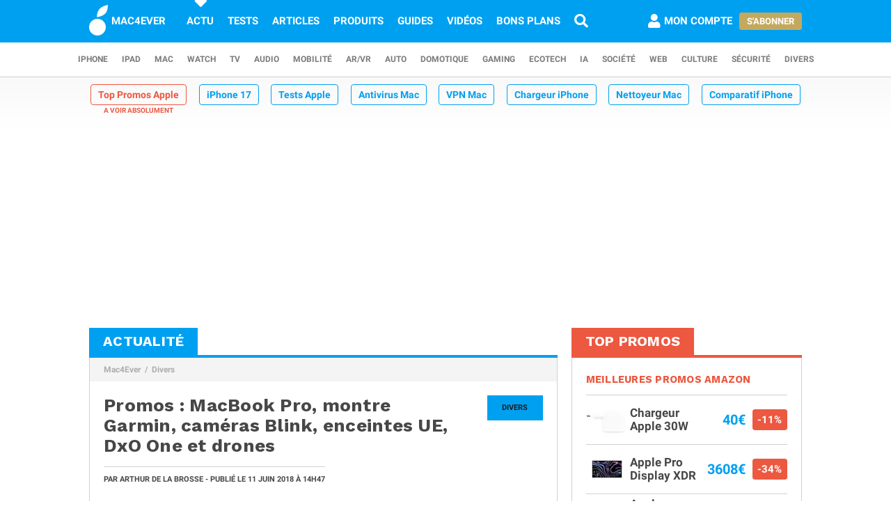

--- FILE ---
content_type: text/html; charset=UTF-8
request_url: https://www.mac4ever.com/divers/133522-promos-macbook-pro-montre-garmin-cameras-blink-enceintes-ue-dxo-one-et-drones
body_size: 16084
content:
<!doctype html>
<!--suppress HttpUrlsUsage -->
<html class="no-js" lang="fr-FR" prefix="og: http://ogp.me/ns#">
<head>
    <meta charset="UTF-8">
    <link rel='dns-prefetch' href="//img-api.mac4ever.com">
            <link rel="dns-prefetch" href="//scripts.opti-digital.com">
                <link rel="dns-prefetch" href="//cache.consentframework.com">
        <link rel='dns-prefetch' href="//choices.consentframework.com">
        <meta http-equiv="x-ua-compatible" content="ie=edge">
    <meta name="viewport" content="width=device-width, initial-scale=1.0, user-scalable=yes">
    <link rel="alternate" type="application/rss+xml" href="/flux/rss/content/all"/>
    <title>Promos : MacBook Pro, montre Garmin, caméras Blink, enceintes UE, DxO One et drones</title>
    <base href="https://www.mac4ever.com">
    <meta name="description" content="Et voici une sélection des bonnes affaires du jour, qui comprend entre autres une remise de 200€ sur des MacBook Pro Touch Bar, ainsi que des promos sur…">
            <meta name="author" content="Arthur de la Brosse">
        <link rel="canonical" href="https://www.mac4ever.com/divers/133522-promos-macbook-pro-montre-garmin-cameras-blink-enceintes-ue-dxo-one-et-drones">
                    <meta name="robots" content="index, follow, max-image-preview:large, max-snippet:-1, max-video-preview:-1">
        <link rel="preload" href="https://www.mac4ever.com/bundles/cmswww/font/roboto/roboto-italic-300-latin.woff2" as="font"
      type="font/woff2"
      crossorigin>
<link rel="preload" href="https://www.mac4ever.com/bundles/cmswww/font/roboto/roboto-italic-700-latin.woff2" as="font"
      type="font/woff2"
      crossorigin>
<link rel="preload" href="https://www.mac4ever.com/bundles/cmswww/font/roboto/roboto-normal-300-latin.woff2" as="font"
      type="font/woff2"
      crossorigin>
<link rel="preload" href="https://www.mac4ever.com/bundles/cmswww/font/roboto/roboto-normal-700-latin.woff2" as="font"
      type="font/woff2"
      crossorigin>
<link rel="preload" href="https://www.mac4ever.com/bundles/cmswww/font/work-sans/work-sans-normal-700-latin.woff"
      as="font" type="font/woff"
      crossorigin>    <script>
    window.dataLayer =  window.dataLayer || [];
    function gtag(){dataLayer.push(arguments);}
    gtag('consent', 'default', {
        'ad_storage': 'denied',
        'analytics_storage': 'denied'
    });
    window.m4eDataState = {
        'ga4': 'G-FHQ1XWC6MR',
        'route': 'article_item',
        'platform': 'www',
        'app': 'www',
        'section': 'news',
        'category': 'divers',
        'vip': '0',
        'uid': 'cfcd208495d565ef66e7dff9f98764da'
    };
    window.dataLayer.push(window.m4eDataState);
</script>                <script>
            window.Sddan = {
                "info": {
                    "hd_m": "",
                    "hd_s256": "",
                    "uf_postal_code": "",
                    "uf_bday": "",
                    "uf_gender": "",
                }
            };
        </script>
        <script data-cfasync="false" src="https://cache.consentframework.com/js/pa/30402/c/YeEjH/stub"
                referrerpolicy="unsafe-url"></script>
        <script ></script>
        <script data-cfasync="false" src="https://choices.consentframework.com/js/pa/30402/c/YeEjH/cmp"
                referrerpolicy="unsafe-url" async></script>
            <script>(function (w, d, s, l, i) {
            w[l] = w[l] || [];
            w[l].push({
                'gtm.start':
                    new Date().getTime(), event: 'gtm.js'
            });
            const f = d.getElementsByTagName(s)[0],
                j = d.createElement(s), dl = l !== 'dataLayer' ? '&l=' + l : '';
            j.async = true;
            j.src =
                'https://www.googletagmanager.com/gtm.js?id=' + i + dl +
                '&gtm_auth=MD0oq23sS_rN5Z9qaBFcFQ' +
                '&gtm_preview=env-2' +
                '&gtm_cookies_win=x';
            f.parentNode.insertBefore(j, f);
        })(window, document, 'script', 'dataLayer', 'GTM-PS78BVQ');</script>
        <meta name="apple-itunes-app"
          content="app-id=459374554, affiliate-data=1306247">
    <meta name="google-play-app" content="app-id=com.eurekoo.m4emobile">
<meta name="apple-mobile-web-app-title" content="Mac4Ever">    <link rel="apple-touch-icon" sizes="180x180" href="/icon/apple-touch-icon.png">
<link rel="apple-touch-icon" sizes="167x167" href="/icon/apple-touch-icon-167x167.png">
<link rel="apple-touch-icon" sizes="152x152" href="/icon/apple-touch-icon-152x152.png">
<link rel="apple-touch-icon" sizes="120x120" href="/icon/apple-touch-icon-120x120.png">
<link rel="apple-touch-icon" sizes="76x76" href="/icon/apple-touch-icon-76x76.png">
<link rel="apple-touch-icon" sizes="60x60" href="/icon/apple-touch-icon-60x60.png">
<link rel="apple-touch-icon" href="/icon/apple-touch-icon.png">
<link rel="icon" type="image/png" sizes="512x512" href="/icon/android-chrome-512x512.png">
<link rel="icon" type="image/png" sizes="192x192" href="/icon/android-chrome-192x192.png">
<link rel="icon" type="image/png" sizes="64x64" href="/icon/favicon-64x64.png">
<link rel="icon" type="image/png" sizes="32x32" href="/icon/favicon-32x32.png">
<link rel="manifest" href="/icon/site.webmanifest">
<link rel="shortcut icon" href="/icon/favicon.ico">
<link rel="mask-icon" href="/icon/safari-pinned-tab.svg" color="#5bbad5">
<meta name="msapplication-TileImage" content="/icon/android-chrome-192x192.png">
<meta name="msapplication-TileColor" content="#009ef3">
<meta name="msapplication-config" content="/icon/browserconfig.xml">
<meta name="theme-color" content="#ffffff">
<meta name="application-name" content="Mac4Ever">        <meta property="og:url" content="https://www.mac4ever.com/divers/133522-promos-macbook-pro-montre-garmin-cameras-blink-enceintes-ue-dxo-one-et-drones">
    <meta property="og:title" content="Promos : MacBook Pro, montre Garmin, caméras Blink, enceintes UE, DxO One et drones">
    <meta property="og:description" content="Et voici une sélection des bonnes affaires du jour, qui comprend entre autres une remise de 200€ sur des MacBook Pro Touch Bar, ainsi que des promos sur…">
    <meta property="og:type" content="article">
    <meta property="og:image" content="https://img-api.mac4ever.com/1200/0/74071_promos-macbook-pro-montre-garmin-cameras-blink-enceintes-ue-dxo-one-et-drones.webp">
    <meta property="og:image:width" content="1200">
    <meta property="og:image:height" content="773">
    <meta property="og:image:type" content="image/webp">
    <meta property="og:site_name" content="Mac4Ever">
    <meta property="og:locale" content="fr_FR">
    <meta property="fb:app_id" content="258660857552128">
    <meta property="twitter:site" content="@mac4ever">
    <meta property="twitter:creator" content="@mac4ever">
    <meta property="twitter:card" content="summary_large_image">
    <meta property="twitter:url" content="https://www.mac4ever.com/divers/133522-promos-macbook-pro-montre-garmin-cameras-blink-enceintes-ue-dxo-one-et-drones">
    <meta property="twitter:title" content="Promos : MacBook Pro, montre Garmin, caméras Blink, enceintes UE, DxO One et drones">
    <meta property="twitter:description" content="Et voici une sélection des bonnes affaires du jour, qui comprend entre autres une remise de 200€ sur des MacBook Pro Touch Bar, ainsi que des promos sur…">
    <meta property="article:published_time" content="2018-06-11T14:47:01+02:00">
    <meta property="article:modified_time" content="2018-06-11T14:47:01+02:00">
    <meta property="article:section" content="Divers">
    <meta property="article:author" content="Arthur de la Brosse">
    <meta property="twitter:label1" content="Écrit par">
    <meta property="twitter:data1" content="Arthur de la Brosse">
        <script type="application/ld+json">
    {"@context":"https://schema.org","@graph":[{"@type":"ImageObject","@id":"https://www.mac4ever.com/divers/133522-promos-macbook-pro-montre-garmin-cameras-blink-enceintes-ue-dxo-one-et-drones#primaryimage","inLanguage":"fr-FR","url":"https://img-api.mac4ever.com/1200/0/74071_promos-macbook-pro-montre-garmin-cameras-blink-enceintes-ue-dxo-one-et-drones.webp","contentUrl":"https://img-api.mac4ever.com/1200/0/74071_promos-macbook-pro-montre-garmin-cameras-blink-enceintes-ue-dxo-one-et-drones.webp","width":"1200","height":773,"encodingFormat":"image/webp","caption":"Promos : MacBook Pro, montre Garmin, cam\u00e9ras Blink, enceintes UE, DxO One et drones"},{"@type":"WebPage","@id":"https://www.mac4ever.com/divers/133522-promos-macbook-pro-montre-garmin-cameras-blink-enceintes-ue-dxo-one-et-drones","url":"https://www.mac4ever.com/divers/133522-promos-macbook-pro-montre-garmin-cameras-blink-enceintes-ue-dxo-one-et-drones","name":"Promos : MacBook Pro, montre Garmin, cam\u00e9ras Blink, enceintes UE, DxO One et drones","isPartOf":{"@id":"https://www.mac4ever.com/divers/133522-promos-macbook-pro-montre-garmin-cameras-blink-enceintes-ue-dxo-one-et-drones#website"},"about":{"@id":"https://www.mac4ever.com/divers/133522-promos-macbook-pro-montre-garmin-cameras-blink-enceintes-ue-dxo-one-et-drones#organization"},"inLanguage":"fr-FR","image":{"@id":"https://www.mac4ever.com/divers/133522-promos-macbook-pro-montre-garmin-cameras-blink-enceintes-ue-dxo-one-et-drones#primaryimage"},"primaryImageOfPage":{"@id":"https://www.mac4ever.com/divers/133522-promos-macbook-pro-montre-garmin-cameras-blink-enceintes-ue-dxo-one-et-drones#primaryimage"},"breadcrumb":{"@id":"https://www.mac4ever.com/divers/133522-promos-macbook-pro-montre-garmin-cameras-blink-enceintes-ue-dxo-one-et-drones#breadcrumb"},"description":"Et voici une s\u00e9lection des bonnes affaires du jour, qui comprend entre autres une remise de 200\u20ac sur des MacBook Pro Touch Bar, ainsi que des promos sur\u2026"},{"@type":"Person","@id":"https://www.mac4ever.com/divers/133522-promos-macbook-pro-montre-garmin-cameras-blink-enceintes-ue-dxo-one-et-drones#person/36198","name":"Arthur de la Brosse","url":"https://www.mac4ever.com/contact/36198","description":"Journaliste sur le site Mac4Ever, de 2014 \u00e0 2018","givenName":"Arthur","familyName":"de la Brosse","sameAs":["https://www.linkedin.com/in/arthur-de-la-brosse-28ab07281"],"image":{"@type":"ImageObject","@id":"https://www.mac4ever.com/divers/133522-promos-macbook-pro-montre-garmin-cameras-blink-enceintes-ue-dxo-one-et-drones#person/36198/image","inLanguage":"fr-FR","url":"https://www.mac4ever.com/bundles/cmswww/img/layout/user-default.png","contentUrl":"https://www.mac4ever.com/bundles/cmswww/img/layout/user-default.png","width":200,"height":200,"encodingFormat":"image/png","caption":"Arthur de la Brosse"}},{"@type":"NewsArticle","@id":"https://www.mac4ever.com/divers/133522-promos-macbook-pro-montre-garmin-cameras-blink-enceintes-ue-dxo-one-et-drones#article","headline":"Promos : MacBook Pro, montre Garmin, cam\u00e9ras Blink, enceintes UE, DxO One et drones","datePublished":"2018-06-11T14:47:01+02:00","dateModified":"2018-06-11T14:47:01+02:00","isPartOf":{"@id":"https://www.mac4ever.com/divers/133522-promos-macbook-pro-montre-garmin-cameras-blink-enceintes-ue-dxo-one-et-drones"},"mainEntityOfPage":{"@id":"https://www.mac4ever.com/divers/133522-promos-macbook-pro-montre-garmin-cameras-blink-enceintes-ue-dxo-one-et-drones"},"publisher":{"@id":"https://www.mac4ever.com/divers/133522-promos-macbook-pro-montre-garmin-cameras-blink-enceintes-ue-dxo-one-et-drones#organization"},"inLanguage":"fr-FR","speakable":{"@type":"SpeakableSpecification","cssSelector":["article>.content"]},"author":{"name":"Arthur de la Brosse","@id":"https://www.mac4ever.com/divers/133522-promos-macbook-pro-montre-garmin-cameras-blink-enceintes-ue-dxo-one-et-drones#person/36198"},"image":{"@id":"https://www.mac4ever.com/divers/133522-promos-macbook-pro-montre-garmin-cameras-blink-enceintes-ue-dxo-one-et-drones#primaryimage"},"commentCount":1,"potentialAction":[{"@type":"CommentAction","name":"Comment","target":["https://www.mac4ever.com/divers/133522-promos-macbook-pro-montre-garmin-cameras-blink-enceintes-ue-dxo-one-et-drones#commentaire"]}],"description":"Et voici une s\u00e9lection des bonnes affaires du jour, qui comprend entre autres une remise de 200\u20ac sur des MacBook Pro Touch Bar, ainsi que des promos sur\u2026"},{"@type":"BreadcrumbList","@id":"https://www.mac4ever.com/divers/133522-promos-macbook-pro-montre-garmin-cameras-blink-enceintes-ue-dxo-one-et-drones#breadcrumb","itemListElement":[{"@type":"ListItem","position":1,"name":"Mac4Ever","item":"https://www.mac4ever.com/"},{"@type":"ListItem","position":2,"name":"Divers","item":"https://www.mac4ever.com/divers"}]},{"@type":"WebSite","@id":"https://www.mac4ever.com/divers/133522-promos-macbook-pro-montre-garmin-cameras-blink-enceintes-ue-dxo-one-et-drones#website","name":"Mac4Ever","url":"https://www.mac4ever.com/","description":"Le Media High Tech : iPhone, Mac, Auto, Mobilit\u00e9, Energie, Domotique...","publisher":{"@id":"https://www.mac4ever.com/divers/133522-promos-macbook-pro-montre-garmin-cameras-blink-enceintes-ue-dxo-one-et-drones#organization"},"potentialAction":{"@type":"SearchAction","target":{"@type":"EntryPoint","urlTemplate":"https://www.mac4ever.com/recherche?q={search_term_string}"},"query-input":{"@type":"PropertyValueSpecification","valueRequired":"true","valueName":"search_term_string"}},"inLanguage":"fr-FR"},{"@type":"Organization","@id":"https://www.mac4ever.com/divers/133522-promos-macbook-pro-montre-garmin-cameras-blink-enceintes-ue-dxo-one-et-drones#organization","name":"Mac4Ever","url":"https://www.mac4ever.com/","logo":{"@type":"ImageObject","inLanguage":"fr-FR","@id":"https://www.mac4ever.com/divers/133522-promos-macbook-pro-montre-garmin-cameras-blink-enceintes-ue-dxo-one-et-drones#logo","url":"https://www.mac4ever.com/bundles/cmswww/img/layout/logo-1200px.png","contentUrl":"https://www.mac4ever.com/bundles/cmswww/img/layout/logo-1200px.png","width":1200,"height":1200,"encodingFormat":"image/png","caption":"Mac4Ever"},"image":{"@id":"https://www.mac4ever.com/divers/133522-promos-macbook-pro-montre-garmin-cameras-blink-enceintes-ue-dxo-one-et-drones#logo"},"sameAs":["https://www.facebook.com/Mac4Ever","https://x.com/Mac4ever","https://www.youtube.com/user/Mac4EverOfficiel","https://www.instagram.com/mac4ever/","https://www.tiktok.com/@mac4ever","https://news.google.com/publications/CAAqBwgKMLKWrgswv6HGAw?hl=fr&gl=FR&ceid=FR%3Afr","https://flipboard.com/@Mac4Ever2021"]}]}
    </script>
    <link href="/lib/foundation-sites/foundation.min.css?build=1b44acb789f61a4e9cbfc69db8e30ccd224527c9" rel="stylesheet" type="text/css">
    <link href="/bundles/cmswww/css/app.min.css?build=1b44acb789f61a4e9cbfc69db8e30ccd224527c9" rel="stylesheet">
</head>
<body class="www code40 noHeader "
      data-baseUrlImage="https://img-api.mac4ever.com" data-baseUrlWWW="https://www.mac4ever.com" data-adminUrl="https://admin.mac4ever.com"
      data-cmp="true"
      data-adserver-default="optidigital"
      data-adserver-noConsent="optidigital"
      data-webPush="BAzN_AeyBlTbt9x7dFMdVq_6kP-vSFoDu5czC26hsc0e2H3YsaYLvXKLrZJ5gRWWGsYq9DEHr0JyEcXSxS5D0Eg"
      data-hash="1b44acb789f61a4e9cbfc69db8e30ccd224527c9" data-user-id="0"
                      data-route="article_item">
    <!-- Google Tag Manager (noscript) -->
    <noscript>
        <iframe src="https://www.googletagmanager.com/ns.html?id=GTM-PS78BVQ&gtm_auth=MD0oq23sS_rN5Z9qaBFcFQ&gtm_preview=env-2&gtm_cookies_win=x" height="0" width="0"
                style="display:none;visibility:hidden"></iframe>
    </noscript>
    <!-- End Google Tag Manager (noscript) -->
<div id="page">
    <header>
        <div id="headerDesktop">
    <div class="primary">
        <nav aria-label="primary">
            <a href="/" rel="home">
                <i class="icon-b-mac4ever"></i>
                                    <div>MAC4EVER</div>
                            </a>
            <a href="/actu" class="highlight">Actu</a>
            <a href="/tests" >Tests</a>
            <a href="/dossiers"
               >Articles</a>
            <a href="/produits"
               >Produits</a>
            <a href="/guide-achat-apple"
               >Guides</a>
            <a href="/videos" >Vidéos</a>
            <a href="/bons-plans" >Bons plans</a>
            <a href="/recherche" aria-label="Recherche"
               ><i
                        class="icon icon-s-search"></i></a>
            <div class="spacer"></div>
                            <a href="/login?src=/compte/profil"
                   rel="nofollow"
                   class="account guest">
                    <i class="icon icon-s-user"></i><span class="pr1">Mon compte</span>
                </a>
                                        <div>
                    <a href="/vip" class="button gold">S'abonner</a>
                </div>
                                </nav>
    </div>
        <div class="secondary">
        <nav aria-label="secondary">
                            <a href="/iphone" aria-label="iPhone"
               data-category="iphone">
                    iPhone
            </a>
                            <a href="/ipad" aria-label="iPad"
               data-category="ipad">
                    iPad
            </a>
                            <a href="/mac" aria-label="Mac"
               data-category="mac">
                    Mac
            </a>
                            <a href="/watch" aria-label="Watch"
               data-category="watch">
                    Watch
            </a>
                            <a href="/tv" aria-label="TV"
               data-category="tv">
                    TV
            </a>
                            <a href="/audio" aria-label="Audio"
               data-category="audio">
                    Audio
            </a>
                            <a href="/mobilite" aria-label="Mobilité"
               data-category="mobilite">
                    Mobilité
            </a>
                            <a href="/arvr" aria-label="AR/VR"
               data-category="arvr">
                    AR/VR
            </a>
                            <a href="/auto" aria-label="Auto"
               data-category="auto">
                    Auto
            </a>
                            <a href="/domotique" aria-label="Domotique"
               data-category="domotique">
                    Domotique
            </a>
                            <a href="/gaming" aria-label="Gaming"
               data-category="gaming">
                    Gaming
            </a>
                            <a href="/ecotech" aria-label="EcoTech"
               data-category="ecotech">
                    EcoTech
            </a>
                            <a href="/ia" aria-label="IA"
               data-category="ia">
                    IA
            </a>
                            <a href="/societe" aria-label="Société"
               data-category="societe">
                    Société
            </a>
                            <a href="/web" aria-label="Web"
               data-category="web">
                    Web
            </a>
                            <a href="/culture" aria-label="Culture"
               data-category="culture">
                    Culture
            </a>
                            <a href="/securite" aria-label="Sécurité"
               data-category="securite">
                    Sécurité
            </a>
                            <a href="/divers" aria-label="Divers"
               data-category="divers">
                    Divers
            </a>
                    </nav>
    </div>
</div>        <div id="headerMobile">
    <div class="primary title-bar mobile">
        <div class="title-bar-right">
                        <a href="/compte/profil" aria-label="Mon compte">
                <i class="icon icon-s-user"></i>
            </a>
        </div>
        <div class="title-bar-left">
            <button type="button" class="icon icon-s-bars" data-toggle="navbarMobile"
                    aria-label="Afficher Menu"></button>
        </div>
        <a class="title-bar-center" href="/">
            <i class="icon icon-b-mac4ever"></i>MAC4EVER
        </a>
    </div>
    </div>                                <nav id="hotTopics">
                                                                                <h3><a class="hotContent"  href="https://www.mac4ever.com/top-promos">Top Promos Apple</a></h3>
                                                                                                                                <h3><a class="default"  href="https://www.mac4ever.com/iphone/188976-iphone-17-design-affine-ia-renforcee-photo-amelioree-resume-de-toutes-les-rumeurs">iPhone 17</a></h3>
                                                                                                                                <h3><a class="default"  href="https://www.mac4ever.com/tags/TestProduit">Tests Apple</a></h3>
                                                                                                                                <h3><a class="default"  href="https://www.mac4ever.com/divers/173473-meilleur-antivirus-mac-2026-tests-et-comparatif">Antivirus Mac</a></h3>
                                                                                                                                <h3><a class="default"  href="https://www.mac4ever.com/mac/178368-meilleur-vpn-mac-la-selection-de-mac4ever">VPN Mac</a></h3>
                                                                                                                                <h3><a class="default"  href="https://www.mac4ever.com/iphone/182712-les-meilleurs-chargeurs-pour-iphone">Chargeur iPhone</a></h3>
                                                                                                                                <h3><a class="default"  href="https://www.mac4ever.com/mac/180743-meilleurs-nettoyeurs-pour-mac-le-comparatif-de-mac4ever">Nettoyeur Mac</a></h3>
                                                                                                                                <h3><a class="default"  href="https://www.mac4ever.com/iphone/177359-iphone-lequel-choisir-en-2023">Comparatif iPhone</a></h3>
                                                                                                                                <h3><a class="default"  href="https://www.mac4ever.com/mac/175614-les-meilleurs-docks-thunderbolt-pour-mac-en-2023">Dock Thunderbolt</a></h3>
                                                                    </nav>
            </header>
                                            <div id="adTop">
                    <div>
                        <div class="adContainer" data-column="full" data-placement="top" data-type="ad"
                             data-loaded="false">
                                                                                                                                                                                                                                                                <div class="adMain adHideMobile"></div>
                                                    </div>
                    </div>
                </div>
                            <div id="main" >
        <div class="grid-x grid-padding-x">
            <div class="large-7 xlarge-8 cell columnMain">
                            <section id="articleSection" class="box" data-position="left"
                 data-border="true">
            <header>
                                    <a href="/actu"><h4>Actualité</h4></a>
                                            </header>
                <ul class="breadcrumb">
                    <li><a href="https://www.mac4ever.com/">Mac4Ever</a></li>
                    <li><a href="https://www.mac4ever.com/divers">Divers</a></li>
            </ul>
            <main class="container pt2" id="articleItem">
                <article
        class="article"
                data-main="true"
        data-category="divers"
        data-commentStatus="1"
        data-commentCount="1"
        data-type="news"
        data-id="133522"
        data-url="/divers/133522-promos-macbook-pro-montre-garmin-cameras-blink-enceintes-ue-dxo-one-et-drones"
        data-adUnits="false"
        data-advertisingStatus="true"
        data-tags=""
        >
    <header>
                    <a href="/divers"
               class="category-box float-right">Divers</a>
                            <h1 class="title">Promos : MacBook Pro, montre Garmin, caméras Blink, enceintes UE, DxO One et drones</h1>
                <div>
            <p>
                                    Par <a
                        href="/contact/36198">Arthur de la Brosse</a> -
                                                                                            Publié le
                    <time datetime="2018-06-11T14:47:01+02:00">11 juin 2018
                        <span
                                class="hide-for-small-only"> à 14h47</span></time>
                                                                                </p>
                    </div>
                    <div class="grid grid-x mt3 interact">
                <div class="cell shrink">
                                                            <div class="social ">
    <span class="social-twitter" title="Partager sur X"
          data-share='{"open":"menubar=no,toolbar=no,resizable=yes,scrollbars=yes,height=488,width=600","url":"https://x.com/share?url=https%3A%2F%2Fmac4ever.com%2Fa%2F133522&via=mac4ever&text=Mac4Ever%20vient%20de%20publier%20le%20contenu%20%22Promos%20%3A%20MacBook%20Pro%2C%20montre%20Garmin%2C%20cam%C3%A9ras%20Blink%2C%20enceintes%20UE%2C%20DxO%20One%20et%20drones%22.%0A%0A"}'><i
                class="icon icon-b-twitter"></i></span>
    <span class="social-facebook" title="Partager sur FaceBook"
          data-share='{"open":"menubar=no,toolbar=no,resizable=yes,scrollbars=yes,height=300,width=600","url":"https://www.facebook.com/sharer/sharer.php?u=https%3A%2F%2Fmac4ever.com%2Fa%2F133522"}'><i
                class="icon icon-b-facebook-f"></i></span>
    <span class="social-linkedin" title="Partager sur Linkedin"
          data-share='{"open":"menubar=no,toolbar=no,resizable=yes,scrollbars=yes,height=500,width=600","url":"https://www.linkedin.com/sharing/share-offsite/?url=https%3A%2F%2Fmac4ever.com%2Fa%2F133522"}'><i
                class="icon icon-b-linkedin"></i></span>
    <span class="social-threads" title="Partager sur Threads"
          data-share='{"open":"menubar=no,toolbar=no,resizable=yes,scrollbars=yes,height=488,width=600","url":"https://www.threads.net/intent/post?text=Mac4Ever%20vient%20de%20publier%20le%20contenu%20%22Promos%20%3A%20MacBook%20Pro%2C%20montre%20Garmin%2C%20cam%C3%A9ras%20Blink%2C%20enceintes%20UE%2C%20DxO%20One%20et%20drones%22.%0A%0A%20https%3A%2F%2Fmac4ever.com%2Fa%2F133522"}'><i
                class="icon icon-b-threads"></i></span>
    <span class="social-bluesky" title="Partager sur Bluesky"
          data-share='{"open":"menubar=no,toolbar=no,resizable=yes,scrollbars=yes,height=488,width=600","url":"https://bsky.app/intent/compose?text=Mac4Ever%20vient%20de%20publier%20le%20contenu%20%22Promos%20%3A%20MacBook%20Pro%2C%20montre%20Garmin%2C%20cam%C3%A9ras%20Blink%2C%20enceintes%20UE%2C%20DxO%20One%20et%20drones%22.%0A%0A%20https%3A%2F%2Fmac4ever.com%2Fa%2F133522"}'><i
                class="icon icon-b-bluesky"></i></span>
    <span class="social-mastodon" title="Partager sur Mastodon"
          data-share='{"open":"menubar=no,toolbar=no,resizable=yes,scrollbars=yes,height=488,width=600","url":"https://mastodonshare.com/?url=https%3A%2F%2Fmac4ever.com%2Fa%2F133522&via=mac4ever&text=Mac4Ever%20vient%20de%20publier%20le%20contenu%20%22Promos%20%3A%20MacBook%20Pro%2C%20montre%20Garmin%2C%20cam%C3%A9ras%20Blink%2C%20enceintes%20UE%2C%20DxO%20One%20et%20drones%22.%0A%0A"}'><i
                class="icon icon-b-mastodon"></i></span>
    <span class="social-email" title="Partager par email"
          data-share='{"url":"mailto:?&subject=Promos%20%3A%20MacBook%20Pro%2C%20montre%20Garmin%2C%20cam%C3%A9ras%20Blink%2C%20enceintes%20UE%2C%20DxO%20One%20et%20drones&body=Bonjour%2C%20Mac4Ever%20vient%20de%20publier%20%22Promos%20%3A%20MacBook%20Pro%2C%20montre%20Garmin%2C%20cam%C3%A9ras%20Blink%2C%20enceintes%20UE%2C%20DxO%20One%20et%20drones%22.%20Lisez%20ce%20contenu%20en%20suivant%20ce%20lien%20%3A%20https%3A%2F%2Fmac4ever.com%2Fa%2F133522"}'><i
                class="icon icon-r-envelope"></i></span>
</div>                </div>
                <div class="cell shrink">
                                            <a
                                href="#commentaire"
                                class="comment"><i class="icon icon-s-comment-alt"></i>1<span
                                    class="hide-for-small-only hide-for-large-only"> commentaire</span>
                        </a>
                                    </div>
            </div>
            </header>
    <div class="content ">
                    <b>Et voici une s&eacute;lection des bonnes affaires du jour, qui comprend entre autres une remise de 200&euro; sur des MacBook Pro Touch Bar, ainsi que des promos sur des accessoires connect&eacute;s, des enceintes sans fil, des cam&eacute;ras de surveillance et des drones DJI.</b><br><br><a target="_blank" href="https://shop.mac4ever.com/gateway?pid=deeplink&amp;mid=fn&amp;ml=fp1&amp;cid=fr&amp;st=article&amp;sid=133522&amp;said=36198&amp;sp=www" rel="nofollow"><figure class="img img-center " data-width="1522" data-height="980">        <picture>                            <source type="image/webp" media="(-webkit-min-device-pixel-ratio: 2) and (min-width: 667px)" srcset="https://img-api.mac4ever.com/800/0/74071_promos-macbook-pro-montre-garmin-cameras-blink-enceintes-ue-dxo-one-et-drones.webp 800w, https://img-api.mac4ever.com/1000/0/74071_promos-macbook-pro-montre-garmin-cameras-blink-enceintes-ue-dxo-one-et-drones.webp 1000w, https://img-api.mac4ever.com/1200/0/74071_promos-macbook-pro-montre-garmin-cameras-blink-enceintes-ue-dxo-one-et-drones.webp 1200w" sizes="(min-width: 1024px) 631px, (min-width: 850px) 66vw, (min-width: 667px) 58vw">                    <source type="image/webp" media="(-webkit-min-device-pixel-ratio: 2)" srcset="https://img-api.mac4ever.com/600/0/74071_promos-macbook-pro-montre-garmin-cameras-blink-enceintes-ue-dxo-one-et-drones.webp 600w, https://img-api.mac4ever.com/750/0/74071_promos-macbook-pro-montre-garmin-cameras-blink-enceintes-ue-dxo-one-et-drones.webp 750w, https://img-api.mac4ever.com/900/0/74071_promos-macbook-pro-montre-garmin-cameras-blink-enceintes-ue-dxo-one-et-drones.webp 900w" sizes="95vw">                    <source type="image/webp"  srcset="https://img-api.mac4ever.com/400/0/74071_promos-macbook-pro-montre-garmin-cameras-blink-enceintes-ue-dxo-one-et-drones.webp 400w, https://img-api.mac4ever.com/500/0/74071_promos-macbook-pro-montre-garmin-cameras-blink-enceintes-ue-dxo-one-et-drones.webp 500w, https://img-api.mac4ever.com/600/0/74071_promos-macbook-pro-montre-garmin-cameras-blink-enceintes-ue-dxo-one-et-drones.webp 600w, https://img-api.mac4ever.com/700/0/74071_promos-macbook-pro-montre-garmin-cameras-blink-enceintes-ue-dxo-one-et-drones.webp 700w, https://img-api.mac4ever.com/800/0/74071_promos-macbook-pro-montre-garmin-cameras-blink-enceintes-ue-dxo-one-et-drones.webp 800w" sizes="(min-width: 1024px) 631px, (min-width: 850px) 66vw, (min-width: 667px) 58vw, 95vw">                    <source type="image/jpg" media="(-webkit-min-device-pixel-ratio: 2) and (min-width: 667px)" srcset="https://img-api.mac4ever.com/800/0/74071_promos-macbook-pro-montre-garmin-cameras-blink-enceintes-ue-dxo-one-et-drones.jpg 800w, https://img-api.mac4ever.com/1000/0/74071_promos-macbook-pro-montre-garmin-cameras-blink-enceintes-ue-dxo-one-et-drones.jpg 1000w, https://img-api.mac4ever.com/1200/0/74071_promos-macbook-pro-montre-garmin-cameras-blink-enceintes-ue-dxo-one-et-drones.jpg 1200w" sizes="(min-width: 1024px) 631px, (min-width: 850px) 66vw, (min-width: 667px) 58vw">                    <source type="image/jpg" media="(-webkit-min-device-pixel-ratio: 2)" srcset="https://img-api.mac4ever.com/600/0/74071_promos-macbook-pro-montre-garmin-cameras-blink-enceintes-ue-dxo-one-et-drones.jpg 600w, https://img-api.mac4ever.com/750/0/74071_promos-macbook-pro-montre-garmin-cameras-blink-enceintes-ue-dxo-one-et-drones.jpg 750w, https://img-api.mac4ever.com/900/0/74071_promos-macbook-pro-montre-garmin-cameras-blink-enceintes-ue-dxo-one-et-drones.jpg 900w" sizes="95vw">                    <source type="image/jpg"  srcset="https://img-api.mac4ever.com/400/0/74071_promos-macbook-pro-montre-garmin-cameras-blink-enceintes-ue-dxo-one-et-drones.jpg 400w, https://img-api.mac4ever.com/500/0/74071_promos-macbook-pro-montre-garmin-cameras-blink-enceintes-ue-dxo-one-et-drones.jpg 500w, https://img-api.mac4ever.com/600/0/74071_promos-macbook-pro-montre-garmin-cameras-blink-enceintes-ue-dxo-one-et-drones.jpg 600w, https://img-api.mac4ever.com/700/0/74071_promos-macbook-pro-montre-garmin-cameras-blink-enceintes-ue-dxo-one-et-drones.jpg 700w, https://img-api.mac4ever.com/800/0/74071_promos-macbook-pro-montre-garmin-cameras-blink-enceintes-ue-dxo-one-et-drones.jpg 800w" sizes="(min-width: 1024px) 631px, (min-width: 850px) 66vw, (min-width: 667px) 58vw, 95vw">                <img src="https://img-api.mac4ever.com/1200/0/74071_promos-macbook-pro-montre-garmin-cameras-blink-enceintes-ue-dxo-one-et-drones.webp"             alt="Promos : MacBook Pro, montre Garmin, cam&eacute;ras Blink, enceintes UE, DxO One et drones" width="1200" height="773"             loading="lazy">    </picture>    </figure></a><br><br>&bull; <b><a target="_blank" href="https://shop.mac4ever.com/gateway?pid=deeplink&amp;mid=fn&amp;ml=fp1&amp;cid=fr&amp;st=article&amp;sid=133522&amp;said=36198&amp;sp=www" rel="nofollow">200&euro; de remise sur une s&eacute;lection de MacBook Pro Touch Bar, dont plusieurs configurations sur-mesure, &agrave; la Fnac</a></b><br><br>&bull; <b><a target="_blank" href="https://shop.mac4ever.com/gateway?pid=deeplink&amp;mid=am&amp;ml=epk&amp;cid=fr&amp;st=article&amp;sid=133522&amp;said=36198&amp;sp=www" rel="nofollow">Le lot de 2 cam&eacute;ras de s&eacute;curit&eacute; Blink + passerelle &agrave; 219,99&euro;</a></b> au lieu de 279,99&euro;<br><br>&bull; <b><a target="_blank" href="https://shop.mac4ever.com/gateway?pid=deeplink&amp;mid=am&amp;ml=fp2&amp;cid=fr&amp;st=article&amp;sid=133522&amp;said=36198&amp;sp=www" rel="nofollow">La montre de sport Garmin Vivoactive 3 &agrave; 249,99&euro;</a></b> au lieu de 329,99&euro;<br><br>&bull; <b><a target="_blank" href="https://shop.mac4ever.com/gateway?pid=deeplink&amp;mid=am&amp;ml=fn9&amp;cid=fr&amp;st=article&amp;sid=133522&amp;said=36198&amp;sp=www" rel="nofollow">L'enceinte bluetooth Ultimate Ears WONDERBOOM &agrave; 69&euro;</a></b> au lieu de 99,99&euro;<br><br>&bull; <b><a target="_blank" href="https://shop.mac4ever.com/gateway?pid=deeplink&amp;mid=am&amp;ml=e90&amp;cid=fr&amp;st=article&amp;sid=133522&amp;said=36198&amp;sp=www" rel="nofollow">L'enceinte bluetooth Ultimate Ears BOOM 2 &agrave; 109&euro;</a></b> au lieu de 199&euro;<br><br>&bull; <b><a target="_blank" href="https://shop.mac4ever.com/gateway?pid=deeplink&amp;mid=am&amp;ml=e91&amp;cid=fr&amp;st=article&amp;sid=133522&amp;said=36198&amp;sp=www" rel="nofollow">L'enceinte bluetooth Ultimate Ears MEGABOOM &agrave; 149&euro;</a></b> au lieu de 299&euro;<br><br>&bull; <b><a target="_blank" href="https://shop.mac4ever.com/gateway?pid=deeplink&amp;mid=am&amp;ml=fp3&amp;cid=fr&amp;st=article&amp;sid=133522&amp;said=36198&amp;sp=www" rel="nofollow">La cam&eacute;ra de s&eacute;curit&eacute; avec champ de vision &agrave; 360&deg; Bosch F01U316304 &agrave; 161,59&euro; </a></b>pendant une dur&eacute;e limit&eacute;e<br><br>&bull;<b><a target="_blank" href="https://shop.mac4ever.com/gateway?pid=deeplink&amp;mid=fn&amp;ml=fp4&amp;cid=fr&amp;st=article&amp;sid=133522&amp;said=36198&amp;sp=www" rel="nofollow"> L'appareil photo DxO One Edition Limit&eacute;e pour iPhone, accompagn&eacute; d'un caisson &eacute;tanche, &agrave; 199,99&euro; </a></b>au lieu de 499,99&euro;<br><br><a target="_blank" href="https://shop.mac4ever.com/gateway?pid=deeplink&amp;mid=gb&amp;ml=fo5&amp;cid=fr&amp;st=article&amp;sid=133522&amp;said=36198&amp;sp=www" rel="nofollow"><figure class="img img-center " data-width="800" data-height="476">        <picture>                            <source type="image/webp" media="(-webkit-min-device-pixel-ratio: 2) and (min-width: 667px)" srcset="https://img-api.mac4ever.com/800/0/74068_promos-ufklyhikjslkqml.webp 800w" sizes="(min-width: 1024px) 631px, (min-width: 850px) 66vw, (min-width: 667px) 58vw">                    <source type="image/webp" media="(-webkit-min-device-pixel-ratio: 2)" srcset="https://img-api.mac4ever.com/600/0/74068_promos-ufklyhikjslkqml.webp 600w, https://img-api.mac4ever.com/750/0/74068_promos-ufklyhikjslkqml.webp 750w, https://img-api.mac4ever.com/800/0/74068_promos-ufklyhikjslkqml.webp 800w" sizes="95vw">                    <source type="image/webp"  srcset="https://img-api.mac4ever.com/400/0/74068_promos-ufklyhikjslkqml.webp 400w, https://img-api.mac4ever.com/500/0/74068_promos-ufklyhikjslkqml.webp 500w, https://img-api.mac4ever.com/600/0/74068_promos-ufklyhikjslkqml.webp 600w, https://img-api.mac4ever.com/700/0/74068_promos-ufklyhikjslkqml.webp 700w, https://img-api.mac4ever.com/800/0/74068_promos-ufklyhikjslkqml.webp 800w" sizes="(min-width: 1024px) 631px, (min-width: 850px) 66vw, (min-width: 667px) 58vw, 95vw">                    <source type="image/jpg" media="(-webkit-min-device-pixel-ratio: 2) and (min-width: 667px)" srcset="https://img-api.mac4ever.com/800/0/74068_promos-ufklyhikjslkqml.jpg 800w" sizes="(min-width: 1024px) 631px, (min-width: 850px) 66vw, (min-width: 667px) 58vw">                    <source type="image/jpg" media="(-webkit-min-device-pixel-ratio: 2)" srcset="https://img-api.mac4ever.com/600/0/74068_promos-ufklyhikjslkqml.jpg 600w, https://img-api.mac4ever.com/750/0/74068_promos-ufklyhikjslkqml.jpg 750w, https://img-api.mac4ever.com/800/0/74068_promos-ufklyhikjslkqml.jpg 800w" sizes="95vw">                    <source type="image/jpg"  srcset="https://img-api.mac4ever.com/400/0/74068_promos-ufklyhikjslkqml.jpg 400w, https://img-api.mac4ever.com/500/0/74068_promos-ufklyhikjslkqml.jpg 500w, https://img-api.mac4ever.com/600/0/74068_promos-ufklyhikjslkqml.jpg 600w, https://img-api.mac4ever.com/700/0/74068_promos-ufklyhikjslkqml.jpg 700w, https://img-api.mac4ever.com/800/0/74068_promos-ufklyhikjslkqml.jpg 800w" sizes="(min-width: 1024px) 631px, (min-width: 850px) 66vw, (min-width: 667px) 58vw, 95vw">                <img src="https://img-api.mac4ever.com/800/0/74068_promos-ufklyhikjslkqml.webp"             alt="Promos : MacBook Pro, montre Garmin, cam&eacute;ras Blink, enceintes UE, DxO One et drones" width="800" height="476"             loading="lazy">    </picture>    </figure></a><br><br>&bull;<b><a target="_blank" href="https://shop.mac4ever.com/gateway?pid=deeplink&amp;mid=gb&amp;ml=fo5&amp;cid=fr&amp;st=article&amp;sid=133522&amp;said=36198&amp;sp=www" rel="nofollow"> Le drone DJI Ryze Tello &agrave; 89,61&euro; </a></b>avec le code <q>FR18522006</q><br><br>&bull;<b><a target="_blank" href="https://shop.mac4ever.com/gateway?pid=deeplink&amp;mid=gb&amp;ml=dih&amp;cid=fr&amp;st=article&amp;sid=133522&amp;said=36198&amp;sp=www" rel="nofollow"> Le drone DJI Spark &agrave; 287,09&euro; </a></b>avec le code <q>FR18522014</q><br><br>&bull;<b><a target="_blank" href="https://shop.mac4ever.com/gateway?pid=deeplink&amp;mid=gb&amp;ml=er9&amp;cid=fr&amp;st=article&amp;sid=133522&amp;said=36198&amp;sp=www" rel="nofollow"> Le drone DJI Mavic Air &agrave; 678,59&euro; </a></b>avec le code <q>FR18522005</q><br><br>&bull;<b><a target="_blank" href="https://shop.mac4ever.com/gateway?pid=deeplink&amp;mid=gb&amp;ml=era&amp;cid=fr&amp;st=article&amp;sid=133522&amp;said=36198&amp;sp=www" rel="nofollow"> Le drone DJI Mavic Air (Fly More Combo) &agrave; 869,13&euro;</a></b> avec le code <q>FR18522004</q><br><br>&bull;<b><a target="_blank" href="https://shop.mac4ever.com/gateway?pid=deeplink&amp;mid=gb&amp;ml=dsj&amp;cid=fr&amp;st=article&amp;sid=133522&amp;said=36198&amp;sp=www" rel="nofollow"> Le drone DJI Mavic Pro Platinum (Fly More Combo) &agrave; 818,71&euro;</a></b> avec le code <q>DJIMAVICGB1</q>
                    </div>
            <footer>
            <div class="grid grid-x interact">
                                                                    <div class="cell shrink">
                        <a
                                href="#commentaire"
                                class="comment ml1"><i class="icon icon-s-comment-alt"></i>1
                            <span
                                    class="hide-for-small-only hide-for-large-only"> commentaire</span>
                        </a>
                    </div>
                                            </div>
                                                            <div class="social social-xl">
    <span class="social-twitter" title="Partager sur X"
          data-share='{"open":"menubar=no,toolbar=no,resizable=yes,scrollbars=yes,height=488,width=600","url":"https://x.com/share?url=https%3A%2F%2Fmac4ever.com%2Fa%2F133522&via=mac4ever&text=Mac4Ever%20vient%20de%20publier%20le%20contenu%20%22Promos%20%3A%20MacBook%20Pro%2C%20montre%20Garmin%2C%20cam%C3%A9ras%20Blink%2C%20enceintes%20UE%2C%20DxO%20One%20et%20drones%22.%0A%0A"}'><i
                class="icon icon-b-twitter"></i></span>
    <span class="social-facebook" title="Partager sur FaceBook"
          data-share='{"open":"menubar=no,toolbar=no,resizable=yes,scrollbars=yes,height=300,width=600","url":"https://www.facebook.com/sharer/sharer.php?u=https%3A%2F%2Fmac4ever.com%2Fa%2F133522"}'><i
                class="icon icon-b-facebook-f"></i></span>
    <span class="social-linkedin" title="Partager sur Linkedin"
          data-share='{"open":"menubar=no,toolbar=no,resizable=yes,scrollbars=yes,height=500,width=600","url":"https://www.linkedin.com/sharing/share-offsite/?url=https%3A%2F%2Fmac4ever.com%2Fa%2F133522"}'><i
                class="icon icon-b-linkedin"></i></span>
    <span class="social-threads" title="Partager sur Threads"
          data-share='{"open":"menubar=no,toolbar=no,resizable=yes,scrollbars=yes,height=488,width=600","url":"https://www.threads.net/intent/post?text=Mac4Ever%20vient%20de%20publier%20le%20contenu%20%22Promos%20%3A%20MacBook%20Pro%2C%20montre%20Garmin%2C%20cam%C3%A9ras%20Blink%2C%20enceintes%20UE%2C%20DxO%20One%20et%20drones%22.%0A%0A%20https%3A%2F%2Fmac4ever.com%2Fa%2F133522"}'><i
                class="icon icon-b-threads"></i></span>
    <span class="social-bluesky" title="Partager sur Bluesky"
          data-share='{"open":"menubar=no,toolbar=no,resizable=yes,scrollbars=yes,height=488,width=600","url":"https://bsky.app/intent/compose?text=Mac4Ever%20vient%20de%20publier%20le%20contenu%20%22Promos%20%3A%20MacBook%20Pro%2C%20montre%20Garmin%2C%20cam%C3%A9ras%20Blink%2C%20enceintes%20UE%2C%20DxO%20One%20et%20drones%22.%0A%0A%20https%3A%2F%2Fmac4ever.com%2Fa%2F133522"}'><i
                class="icon icon-b-bluesky"></i></span>
    <span class="social-mastodon" title="Partager sur Mastodon"
          data-share='{"open":"menubar=no,toolbar=no,resizable=yes,scrollbars=yes,height=488,width=600","url":"https://mastodonshare.com/?url=https%3A%2F%2Fmac4ever.com%2Fa%2F133522&via=mac4ever&text=Mac4Ever%20vient%20de%20publier%20le%20contenu%20%22Promos%20%3A%20MacBook%20Pro%2C%20montre%20Garmin%2C%20cam%C3%A9ras%20Blink%2C%20enceintes%20UE%2C%20DxO%20One%20et%20drones%22.%0A%0A"}'><i
                class="icon icon-b-mastodon"></i></span>
    <span class="social-email" title="Partager par email"
          data-share='{"url":"mailto:?&subject=Promos%20%3A%20MacBook%20Pro%2C%20montre%20Garmin%2C%20cam%C3%A9ras%20Blink%2C%20enceintes%20UE%2C%20DxO%20One%20et%20drones&body=Bonjour%2C%20Mac4Ever%20vient%20de%20publier%20%22Promos%20%3A%20MacBook%20Pro%2C%20montre%20Garmin%2C%20cam%C3%A9ras%20Blink%2C%20enceintes%20UE%2C%20DxO%20One%20et%20drones%22.%20Lisez%20ce%20contenu%20en%20suivant%20ce%20lien%20%3A%20https%3A%2F%2Fmac4ever.com%2Fa%2F133522"}'><i
                class="icon icon-r-envelope"></i></span>
</div>                                </footer>
    </article>
        <div id="navigateMobile">
        <div>
                                    <div class="social social-xl">
    <span class="social-twitter" title="Partager sur X"
          data-share='{"open":"menubar=no,toolbar=no,resizable=yes,scrollbars=yes,height=488,width=600","url":"https://x.com/share?url=https%3A%2F%2Fmac4ever.com%2Fa%2F133522&via=mac4ever&text=Mac4Ever%20vient%20de%20publier%20le%20contenu%20%22Promos%20%3A%20MacBook%20Pro%2C%20montre%20Garmin%2C%20cam%C3%A9ras%20Blink%2C%20enceintes%20UE%2C%20DxO%20One%20et%20drones%22.%0A%0A"}'><i
                class="icon icon-b-twitter"></i></span>
    <span class="social-facebook" title="Partager sur FaceBook"
          data-share='{"open":"menubar=no,toolbar=no,resizable=yes,scrollbars=yes,height=300,width=600","url":"https://www.facebook.com/sharer/sharer.php?u=https%3A%2F%2Fmac4ever.com%2Fa%2F133522"}'><i
                class="icon icon-b-facebook-f"></i></span>
    <span class="social-linkedin" title="Partager sur Linkedin"
          data-share='{"open":"menubar=no,toolbar=no,resizable=yes,scrollbars=yes,height=500,width=600","url":"https://www.linkedin.com/sharing/share-offsite/?url=https%3A%2F%2Fmac4ever.com%2Fa%2F133522"}'><i
                class="icon icon-b-linkedin"></i></span>
    <span class="social-threads" title="Partager sur Threads"
          data-share='{"open":"menubar=no,toolbar=no,resizable=yes,scrollbars=yes,height=488,width=600","url":"https://www.threads.net/intent/post?text=Mac4Ever%20vient%20de%20publier%20le%20contenu%20%22Promos%20%3A%20MacBook%20Pro%2C%20montre%20Garmin%2C%20cam%C3%A9ras%20Blink%2C%20enceintes%20UE%2C%20DxO%20One%20et%20drones%22.%0A%0A%20https%3A%2F%2Fmac4ever.com%2Fa%2F133522"}'><i
                class="icon icon-b-threads"></i></span>
    <span class="social-bluesky" title="Partager sur Bluesky"
          data-share='{"open":"menubar=no,toolbar=no,resizable=yes,scrollbars=yes,height=488,width=600","url":"https://bsky.app/intent/compose?text=Mac4Ever%20vient%20de%20publier%20le%20contenu%20%22Promos%20%3A%20MacBook%20Pro%2C%20montre%20Garmin%2C%20cam%C3%A9ras%20Blink%2C%20enceintes%20UE%2C%20DxO%20One%20et%20drones%22.%0A%0A%20https%3A%2F%2Fmac4ever.com%2Fa%2F133522"}'><i
                class="icon icon-b-bluesky"></i></span>
    <span class="social-mastodon" title="Partager sur Mastodon"
          data-share='{"open":"menubar=no,toolbar=no,resizable=yes,scrollbars=yes,height=488,width=600","url":"https://mastodonshare.com/?url=https%3A%2F%2Fmac4ever.com%2Fa%2F133522&via=mac4ever&text=Mac4Ever%20vient%20de%20publier%20le%20contenu%20%22Promos%20%3A%20MacBook%20Pro%2C%20montre%20Garmin%2C%20cam%C3%A9ras%20Blink%2C%20enceintes%20UE%2C%20DxO%20One%20et%20drones%22.%0A%0A"}'><i
                class="icon icon-b-mastodon"></i></span>
    <span class="social-email" title="Partager par email"
          data-share='{"url":"mailto:?&subject=Promos%20%3A%20MacBook%20Pro%2C%20montre%20Garmin%2C%20cam%C3%A9ras%20Blink%2C%20enceintes%20UE%2C%20DxO%20One%20et%20drones&body=Bonjour%2C%20Mac4Ever%20vient%20de%20publier%20%22Promos%20%3A%20MacBook%20Pro%2C%20montre%20Garmin%2C%20cam%C3%A9ras%20Blink%2C%20enceintes%20UE%2C%20DxO%20One%20et%20drones%22.%20Lisez%20ce%20contenu%20en%20suivant%20ce%20lien%20%3A%20https%3A%2F%2Fmac4ever.com%2Fa%2F133522"}'><i
                class="icon icon-r-envelope"></i></span>
</div>        </div>
    </div>


            </main>
            <aside class="container pb2"></aside>
            <footer></footer>
        </section>
                </div>
                            <aside class="large-5 xlarge-4 cell columnRight">
                        <section id="bestoffers" class="box box-red bestoffers" data-position="right" data-border="true">
    <header>
        <h4>Top promos</h4>
    </header>
    <div class="container">
        <div class="header">Meilleures promos Amazon</div>
        <div>
                                                <a href="https://shop.mac4ever.com/gateway?pId=deeplink&amp;mId=am&amp;ml=5ltj&st=shopping&sid=671&sp=www"
                       class="product" target="_blank" rel="nofollow">
                        <picture class="img">
                        <source type="image/webp" media="(-webkit-min-device-pixel-ratio: 2)"
                    srcset="https://img-api.mac4ever.com/78/0/2fce6487b8_b0cx1l2sq8.webp">
            <source type="image/webp" srcset="https://img-api.mac4ever.com/60/0/2fce6487b8_b0cx1l2sq8.webp">
            <source type="image/jpg" media="(-webkit-min-device-pixel-ratio: 2)"
                    srcset="https://img-api.mac4ever.com/78/0/2fce6487b8_b0cx1l2sq8.jpg">
            <source type="image/jpg" srcset="https://img-api.mac4ever.com/60/0/2fce6487b8_b0cx1l2sq8.jpg">
                <img          src="https://img-api.mac4ever.com/60/0/2fce6487b8_b0cx1l2sq8.jpg"
         width="60" height="60"
             alt="Chargeur Apple 30W" loading="lazy">
</picture>                        <p class="name">Chargeur Apple 30W</p>
                        <p class="price">40€</p>
                        <p class="rebate"><span>-11%</span></p>
                    </a>
                                    <a href="https://shop.mac4ever.com/gateway?pId=deeplink&amp;mId=am&amp;ml=5fb1&st=shopping&sid=101&sp=www"
                       class="product" target="_blank" rel="nofollow">
                        <picture class="img">
                        <source type="image/webp" media="(-webkit-min-device-pixel-ratio: 2)"
                    srcset="https://img-api.mac4ever.com/78/0/9bd949784e_b082lwnzw1.webp">
            <source type="image/webp" srcset="https://img-api.mac4ever.com/60/0/9bd949784e_b082lwnzw1.webp">
            <source type="image/jpg" media="(-webkit-min-device-pixel-ratio: 2)"
                    srcset="https://img-api.mac4ever.com/78/0/9bd949784e_b082lwnzw1.jpg">
            <source type="image/jpg" srcset="https://img-api.mac4ever.com/60/0/9bd949784e_b082lwnzw1.jpg">
                <img          src="https://img-api.mac4ever.com/60/0/9bd949784e_b082lwnzw1.jpg"
         width="60" height="60"
             alt="Apple Pro Display XDR" loading="lazy">
</picture>                        <p class="name">Apple Pro Display XDR</p>
                        <p class="price">3608€</p>
                        <p class="rebate"><span>-34%</span></p>
                    </a>
                                    <a href="https://shop.mac4ever.com/gateway?pId=deeplink&amp;mId=am&amp;ml=68u4&st=shopping&sid=749&sp=www"
                       class="product" target="_blank" rel="nofollow">
                        <picture class="img">
                        <source type="image/webp" media="(-webkit-min-device-pixel-ratio: 2)"
                    srcset="https://img-api.mac4ever.com/78/0/383d3a2772_b0dl6ksw78.webp">
            <source type="image/webp" srcset="https://img-api.mac4ever.com/60/0/383d3a2772_b0dl6ksw78.webp">
            <source type="image/jpg" media="(-webkit-min-device-pixel-ratio: 2)"
                    srcset="https://img-api.mac4ever.com/78/0/383d3a2772_b0dl6ksw78.jpg">
            <source type="image/jpg" srcset="https://img-api.mac4ever.com/60/0/383d3a2772_b0dl6ksw78.jpg">
                <img          src="https://img-api.mac4ever.com/60/0/383d3a2772_b0dl6ksw78.jpg"
         width="60" height="60"
             alt="Apple Magic Mouse USB-C" loading="lazy">
</picture>                        <p class="name">Apple Magic Mouse USB-C</p>
                        <p class="price">65€</p>
                        <p class="rebate"><span>-24%</span></p>
                    </a>
                                    <a href="https://shop.mac4ever.com/gateway?pId=deeplink&amp;mId=am&amp;ml=5lmp&st=shopping&sid=658&sp=www"
                       class="product" target="_blank" rel="nofollow">
                        <picture class="img">
                        <source type="image/webp" media="(-webkit-min-device-pixel-ratio: 2)"
                    srcset="https://img-api.mac4ever.com/78/0/f28d1d4fc4_b0d3j6xxyt.webp">
            <source type="image/webp" srcset="https://img-api.mac4ever.com/60/0/f28d1d4fc4_b0d3j6xxyt.webp">
            <source type="image/jpg" media="(-webkit-min-device-pixel-ratio: 2)"
                    srcset="https://img-api.mac4ever.com/78/0/f28d1d4fc4_b0d3j6xxyt.jpg">
            <source type="image/jpg" srcset="https://img-api.mac4ever.com/60/0/f28d1d4fc4_b0d3j6xxyt.jpg">
                <img          src="https://img-api.mac4ever.com/60/0/f28d1d4fc4_b0d3j6xxyt.jpg"
         width="60" height="60"
             alt="Apple Smart Folio pour iPad Pro M4 13 pouces" loading="lazy">
</picture>                        <p class="name">Apple Smart Folio pour iPad Pro M4 13 pouces</p>
                        <p class="price">84€</p>
                        <p class="rebate"><span>-30%</span></p>
                    </a>
                                    </div>
    </div>
    <a href="/top-promos">
        <footer>Voir toutes les promos</footer>
    </a>
</section>        <section class="box" data-position="right" data-border="true">
        <header>
            <h4>Tests &amp; Articles</h4>
        </header>
        <div class="container">
            <div class="grid-x grid-padding-x">
                            <a href="/divers/194377-l-iphone-fait-litteralement-exploser-les-resultats-d-apple"
                   class="small-12 cell">
                    <div class="grid-x grid-padding-x align-middle item" >
                        <div class="small-6 small-order-2 large-12 large-order-1 imgContainer cell">
                            <span class="category-box"></span>
                                                        <picture class="img">
                        <source type="image/webp" media="(-webkit-min-device-pixel-ratio: 2)"
                    srcset="https://img-api.mac4ever.com/377x212:0;6:1344;756/18cb5d16ad_apple-resultats.webp">
            <source type="image/webp" srcset="https://img-api.mac4ever.com/290x163:0;6:1344;756/18cb5d16ad_apple-resultats.webp">
            <source type="image/jpg" media="(-webkit-min-device-pixel-ratio: 2)"
                    srcset="https://img-api.mac4ever.com/377x212:0;6:1344;756/18cb5d16ad_apple-resultats.jpg">
            <source type="image/jpg" srcset="https://img-api.mac4ever.com/290x163:0;6:1344;756/18cb5d16ad_apple-resultats.jpg">
                <img class="category-bar"         src="https://img-api.mac4ever.com/290x163:0;6:1344;756/18cb5d16ad_apple-resultats.jpg"
         width="290" height="163"
             alt="L’iPhone fait littéralement exploser les résultats trimestriels d’Apple (+16%) !" loading="lazy">
</picture>                        </div>
                        <p class="small-6 small-order-1 large-12 large-order-2 cell">L’iPhone fait littéralement exploser les résultats trimestriels d’Apple (+16%) !</p>
                    </div>
                </a>
                            <a href="/divers/193944-test-de-l-innaio-ai-translator-t10-un-galet-traducteur-qui-se-colle-a-l-iphone"
                   class="small-12 cell">
                    <div class="grid-x grid-padding-x align-middle item" >
                        <div class="small-6 small-order-2 large-12 large-order-1 imgContainer cell">
                            <span class="category-box"></span>
                                                            <div class="scoreContainer">
                                    <div class="score">7.5</div>
                                </div>
                                                        <picture class="img">
                        <source type="image/webp" media="(-webkit-min-device-pixel-ratio: 2)"
                    srcset="https://img-api.mac4ever.com/377x212:0;0:2499;1406/31d6f71c22_innaio.webp">
            <source type="image/webp" srcset="https://img-api.mac4ever.com/290x163:0;0:2499;1406/31d6f71c22_innaio.webp">
            <source type="image/gif" media="(-webkit-min-device-pixel-ratio: 2)"
                    srcset="https://img-api.mac4ever.com/377x212:0;0:2499;1406/31d6f71c22_innaio.gif">
            <source type="image/gif" srcset="https://img-api.mac4ever.com/290x163:0;0:2499;1406/31d6f71c22_innaio.gif">
                <img class="category-bar"         src="https://img-api.mac4ever.com/290x163:0;0:2499;1406/31d6f71c22_innaio.gif"
         width="290" height="163"
             alt="Test de l&#039;InnAIO AI Translator T10 : un galet traducteur qui se colle à l&#039;iPhone" loading="lazy">
</picture>                        </div>
                        <p class="small-6 small-order-1 large-12 large-order-2 cell">Test de l&#039;InnAIO AI Translator T10 : un galet traducteur qui se colle à l&#039;iPhone</p>
                    </div>
                </a>
                        </div>
        </div>
    </section>
                                                                                                                                                                        <div class="adStickyContainer" data-position="right"                     data-column="right" data-placement="1" data-type="ad"
                     data-loaded="false">
                    <div class="adSticky adHideMobile"></div>
                </div>
                            <section id="productWidget" class="box" data-position="right" data-border="true">
    <header>
        <p>Produits</p>
            </header>
    <div class="container">
        <div class="header header-small">
            <a href="/produits/ordinateurs-portable" class="hollow button tiny">Mac</a>
            <a href="/produits/smartphones"
               class="hollow button tiny">iPhone</a>
            <a href="/produits/tablettes" class="hollow button tiny">iPad</a>
            <a href="/produits/montres-connectes" class="hollow button tiny">Watch</a>
            <a href="/produits/casques-ecouteurs" class="hollow button tiny">Audio</a>
        </div>
        <div class="content">
                            <div data-advice="new">
                    <div class="product">
                                                    <p><a href="/produits/1052-iphone-17-pro-max">iPhone 17 Pro Max</a></p>
                                                <div class="buyGauge">
                                                            <div class="gauge">
                                    <span class="arrow"></span>
                                    <span class="circleContainer">
                                    <span class="circle"></span>
                                </span>
                                </div>
                                                    </div>
                        <div class="score ">
                            9.5
                        </div>
                    </div>
                </div>
                            <div data-advice="new">
                    <div class="product">
                                                    <p><a href="/produits/1053-iphone-17-pro">iPhone 17 Pro</a></p>
                                                <div class="buyGauge">
                                                            <div class="gauge">
                                    <span class="arrow"></span>
                                    <span class="circleContainer">
                                    <span class="circle"></span>
                                </span>
                                </div>
                                                    </div>
                        <div class="score ">
                            9.5
                        </div>
                    </div>
                </div>
                            <div data-advice="new">
                    <div class="product">
                                                    <p><a href="/produits/1054-iphone-17">iPhone 17</a></p>
                                                <div class="buyGauge">
                                                            <div class="gauge">
                                    <span class="arrow"></span>
                                    <span class="circleContainer">
                                    <span class="circle"></span>
                                </span>
                                </div>
                                                    </div>
                        <div class="score ">
                            10
                        </div>
                    </div>
                </div>
                            <div data-advice="new">
                    <div class="product">
                                                    <p><a href="/produits/1055-iphone-air">iPhone Air</a></p>
                                                <div class="buyGauge">
                                                            <div class="gauge">
                                    <span class="arrow"></span>
                                    <span class="circleContainer">
                                    <span class="circle"></span>
                                </span>
                                </div>
                                                    </div>
                        <div class="score ">
                            7
                        </div>
                    </div>
                </div>
                            <div data-advice="neutral">
                    <div class="product">
                                                    <p><a href="/produits/812-apple-iphone-16e">iPhone 16e</a></p>
                                                <div class="buyGauge">
                                                            <div class="gauge">
                                    <span class="arrow"></span>
                                    <span class="circleContainer">
                                    <span class="circle"></span>
                                </span>
                                </div>
                                                    </div>
                        <div class="score ">
                            6
                        </div>
                    </div>
                </div>
                            <div data-advice="neutral">
                    <div class="product">
                                                    <p><a href="/produits/733-iphone-16">iPhone 16</a></p>
                                                <div class="buyGauge">
                                                            <div class="gauge">
                                    <span class="arrow"></span>
                                    <span class="circleContainer">
                                    <span class="circle"></span>
                                </span>
                                </div>
                                                    </div>
                        <div class="score ">
                            8
                        </div>
                    </div>
                </div>
                    </div>
    </div>
    <a href="/produits">
        <footer>Voir tous les produits</footer>
    </a>
</section>                                                                                                                                                                        <div class="adStickyContainer" data-position="right"                     data-column="right" data-placement="2" data-type="ad"
                     data-loaded="false">
                    <div class="adSticky adHideMobile"></div>
                </div>
                            <section class="followUs  bottom" data-position="right" data-border="false">
    <h4>Suivez-nous !</h4>
    <p>
        <a href="/applications-iphone-ipad-android" title="Applications Mac4Ever"><i class="icon icon-b-app-store-ios"></i></a>
        <a href="https://x.com/Mac4ever" target="_blank" title="X" rel="nofollow"><i
                    class="icon icon-b-twitter"></i></a>
        <a href="https://news.google.com/publications/CAAqBwgKMLKWrgswv6HGAw?hl=fr&amp;gl=FR&amp;ceid=FR%3Afr" target="_blank" title="Google" rel="nofollow"><i class="icon icon-b-google"></i></a>
        <a href="https://www.threads.net/@mac4ever" target="_blank" title="Threads" rel="nofollow"><i
                    class="icon icon-b-threads"></i></a>
        <a href="https://www.facebook.com/Mac4Ever" target="_blank" title="FaceBook" rel="nofollow"><i
                    class="icon icon-b-facebook-f"></i></a>
        <a href="https://www.youtube.com/user/Mac4EverOfficiel" target="_blank" title="YouTube" rel="nofollow"><i
                    class="icon icon-b-youtube"></i></a>
    </p>
    <p>
        <a href="https://www.tiktok.com/@mac4ever" target="_blank" title="TikTok" rel="nofollow"><i class="icon icon-b-tiktok"></i></a>
        <a href="https://www.instagram.com/mac4ever/" target="_blank" title="Instagram" rel="nofollow"><i
                    class="icon icon-b-instagram"></i></a>
        <a href="https://bsky.app/profile/mac4ever.bsky.social" target="_blank" title="Bluesky" rel="nofollow"><i
                    class="icon icon-b-bluesky"></i></a>
        <a href="https://mastodon.social/@mac4ever" target="_blank" title="Threads" rel="nofollow"><i
                    class="icon icon-b-mastodon"></i></a>
    </p>
</section>                </aside>
                    </div>
                </div>
                                                                                                                                                                                        <div class="adContainer mt1- mb1-"                     data-column="full" data-placement="bottom" data-type="ad"
                     data-loaded="false">
                    <div class="adMain adHideDesktop"></div>
                </div>
                                    <footer id="footer">
    <div class="grid-x">
        <div class="cell small-6 large-3 hide-for-medium-only">
            <i class="icon icon-b-mac4ever"></i>
        </div>
        <div class="cell small-6 medium-4 large-3">
            <ul>
                <li><a href="/contact">Contact</a></li>
                <li><a href="/a-propos">A propos</a></li>
                <li><a href="/jobs">Emploi</a></li>
                <li><a href="/mentions-legales">Mentions légales</a></li>

            </ul>
        </div>
        <div class="cell small-6 medium-4 large-3">
            <ul>
                <li><a href="/archives">Archives</a></li>
                <li><a href="/flux">Flux</a></li>
                <li><a href="/applications-iphone-ipad-android">Apps</a></li>
            </ul>
        </div>
        <div class="cell small-6 medium-4 large-3">
            <ul>
                <li><a href="/politique-de-condidentialite">Confidentialité</a></li>
                <li><a href="/cookies">Infos Cookies</a></li>
                <li>
                                            <a href="#" onclick="window.Sddan.cmp.displayUI();">Consentement</a>
                                    </li>
            </ul>
        </div>
    </div>
</footer>    </div>
<div class="reveal leftPanel" id="navbarMobile" data-reveal data-close-on-click="true">
    <ul>
        <li class="section">
            <button class="close-button" data-close="" aria-label="Close modal" type="button">
                <span aria-hidden="true">×</span>
            </button>Menu</li>
                <li class="link"><a href="/actu"
                            class="highlight"><i class="icon icon-s-align-left"></i>
                Actualité</a></li>
        <li class="link"><a href="/tests"
                            ><i
                    class="icon icon-s-chevron-right"></i><i class="icon icon-r-eye"></i> Tests</a></li>
        <li class="link"><a href="/dossiers"
                            ><i
                    class="icon icon-s-chevron-right"></i><i class="icon icon-r-newspaper"></i> Articles</a>
        </li>
        <li class="link"><a href="/produits"
                            ><i
                    class="icon icon-s-chevron-right"></i><i class="icon icon-s-desktop"></i> Produits</a>
        </li>
        <li class="link"><a href="/guide-achat-apple"
                            ><i
                    class="icon icon-s-chevron-right"></i><i class="icon icon-s-tag"></i> Guide d'achat</a>
        </li>
        <li class="link"><a href="/videos"
                            ><i
                    class="icon icon-s-chevron-right"></i><i class="icon icon-b-youtube"></i> Vidéos</a></li>
        <li class="link"><a href="/bons-plans"
                            ><i
                    class="icon icon-s-chevron-right"></i><i class="icon icon-s-euro-sign"></i> Bons
                plans</a></li>
        <li class="section">Autre</li>
        <li class="link"><a href="/contact"
                            >                <i
                        class="icon icon-s-chevron-right"></i><i class="icon icon-r-envelope"></i>
                Contact</a></li>
        <li class="link"><a href="/recherche"
                            ><i
                    class="icon icon-s-chevron-right"></i><i class="icon icon-s-search"></i> Recherche</a>
        </li>
        <li class="link"><a href="/archives"
                            >                <i
                        class="icon icon-s-chevron-right"></i><i class="icon icon-s-bars"></i> Archives</a>
        </li>
        <li class="link"><a href="/a-propos"
                            >                <i
                        class="icon icon-s-chevron-right"></i><i class="icon icon-b-mac4ever"></i> A
                propos</a></li>
        <li class="link"><a href="/jobs"
                            ><i
                    class="icon icon-s-chevron-right"></i><i class="icon icon-s-user"></i> Emploi</a></li>
        <li class="link"><a href="/flux"
                            ><i
                    class="icon icon-s-chevron-right"></i><i class="icon icon-s-rss"></i> Flux</a></li>
        <li class="link"><a href="/applications-iphone-ipad-android"
                            ><i
                    class="icon icon-s-chevron-right"></i><i class="icon icon-b-app-store-ios"></i> Apps</a>
        </li>
        <li class="section">Rubriques</li>
                    <li class="link"><a href="/iphone"
                                aria-label="iPhone"
                                data-category="iphone"
                        >                    <i
                            class="icon icon-s-chevron-right"></i><i
                            class="icon icon-r-newspaper"></i> iPhone
                </a></li>
                    <li class="link"><a href="/ipad"
                                aria-label="iPad"
                                data-category="ipad"
                        >                    <i
                            class="icon icon-s-chevron-right"></i><i
                            class="icon icon-r-newspaper"></i> iPad
                </a></li>
                    <li class="link"><a href="/mac"
                                aria-label="Mac"
                                data-category="mac"
                        >                    <i
                            class="icon icon-s-chevron-right"></i><i
                            class="icon icon-r-newspaper"></i> Mac
                </a></li>
                    <li class="link"><a href="/watch"
                                aria-label="Watch"
                                data-category="watch"
                        >                    <i
                            class="icon icon-s-chevron-right"></i><i
                            class="icon icon-r-newspaper"></i> Watch
                </a></li>
                    <li class="link"><a href="/tv"
                                aria-label="TV"
                                data-category="tv"
                        >                    <i
                            class="icon icon-s-chevron-right"></i><i
                            class="icon icon-r-newspaper"></i> TV
                </a></li>
                    <li class="link"><a href="/audio"
                                aria-label="Audio"
                                data-category="audio"
                        >                    <i
                            class="icon icon-s-chevron-right"></i><i
                            class="icon icon-r-newspaper"></i> Audio
                </a></li>
                    <li class="link"><a href="/mobilite"
                                aria-label="Mobilité"
                                data-category="mobilite"
                        >                    <i
                            class="icon icon-s-chevron-right"></i><i
                            class="icon icon-r-newspaper"></i> Mobilité
                </a></li>
                    <li class="link"><a href="/arvr"
                                aria-label="AR/VR"
                                data-category="arvr"
                        >                    <i
                            class="icon icon-s-chevron-right"></i><i
                            class="icon icon-r-newspaper"></i> AR/VR
                </a></li>
                    <li class="link"><a href="/auto"
                                aria-label="Auto"
                                data-category="auto"
                        >                    <i
                            class="icon icon-s-chevron-right"></i><i
                            class="icon icon-r-newspaper"></i> Auto
                </a></li>
                    <li class="link"><a href="/domotique"
                                aria-label="Domotique"
                                data-category="domotique"
                        >                    <i
                            class="icon icon-s-chevron-right"></i><i
                            class="icon icon-r-newspaper"></i> Domotique
                </a></li>
                    <li class="link"><a href="/gaming"
                                aria-label="Gaming"
                                data-category="gaming"
                        >                    <i
                            class="icon icon-s-chevron-right"></i><i
                            class="icon icon-r-newspaper"></i> Gaming
                </a></li>
                    <li class="link"><a href="/ecotech"
                                aria-label="EcoTech"
                                data-category="ecotech"
                        >                    <i
                            class="icon icon-s-chevron-right"></i><i
                            class="icon icon-r-newspaper"></i> EcoTech
                </a></li>
                    <li class="link"><a href="/ia"
                                aria-label="IA"
                                data-category="ia"
                        >                    <i
                            class="icon icon-s-chevron-right"></i><i
                            class="icon icon-r-newspaper"></i> IA
                </a></li>
                    <li class="link"><a href="/societe"
                                aria-label="Société"
                                data-category="societe"
                        >                    <i
                            class="icon icon-s-chevron-right"></i><i
                            class="icon icon-r-newspaper"></i> Société
                </a></li>
                    <li class="link"><a href="/web"
                                aria-label="Web"
                                data-category="web"
                        >                    <i
                            class="icon icon-s-chevron-right"></i><i
                            class="icon icon-r-newspaper"></i> Web
                </a></li>
                    <li class="link"><a href="/culture"
                                aria-label="Culture"
                                data-category="culture"
                        >                    <i
                            class="icon icon-s-chevron-right"></i><i
                            class="icon icon-r-newspaper"></i> Culture
                </a></li>
                    <li class="link"><a href="/securite"
                                aria-label="Sécurité"
                                data-category="securite"
                        >                    <i
                            class="icon icon-s-chevron-right"></i><i
                            class="icon icon-r-newspaper"></i> Sécurité
                </a></li>
                    <li class="link"><a href="/divers"
                                aria-label="Divers"
                                data-category="divers"
                        >                    <i
                            class="icon icon-s-chevron-right"></i><i
                            class="icon icon-r-newspaper"></i> Divers
                </a></li>
                <li class="section">Legal</li>

        <li class="link"><a href="/mentions-legales"
                            >                <i
                        class="icon icon-s-chevron-right"></i><i class="icon icon-s-cog"></i> Mentions
                légales</a>
        </li>
        <li class="link"><a href="/politique-de-condidentialite"
                            >                <i
                        class="icon icon-s-chevron-right"></i><i class="icon icon-s-lock"></i>
                Confidentialité</a>
        </li>
        <li class="link"><a href="/cookies"
                            >                <i
                        class="icon icon-s-chevron-right"></i><i class="icon icon-s-info-circle"></i> Infos
                Cookies</a></li>
        <li class="link">
                            <a href="#" onclick="window.Sddan.cmp.displayUI();"><i
                            class="icon icon-s-chevron-right"></i><i class="icon icon-r-address-card"></i> Consentement</a>
                    </li>
        <li class="icon">
            <p class="pt2 mb1">
                <a href="/applications-iphone-ipad-android" title="Applications Mac4Ever"><i
                            class="icon icon-b-app-store-ios"></i></a>
                <a href="https://x.com/Mac4ever" target="_blank" title="X" rel="nofollow"><i
                            class="icon icon-b-twitter"></i></a>
                <a href="https://news.google.com/publications/CAAqBwgKMLKWrgswv6HGAw?hl=fr&amp;gl=FR&amp;ceid=FR%3Afr" target="_blank" title="Google" rel="nofollow"><i
                            class="icon icon-b-google"></i></a>
                <a href="https://www.threads.net/@mac4ever" target="_blank" title="Threads" rel="nofollow"><i
                            class="icon icon-b-threads"></i></a>
                <a href="https://www.facebook.com/Mac4Ever" target="_blank" title="FaceBook" rel="nofollow"><i
                            class="icon icon-b-facebook-f"></i></a>
                <a href="https://www.youtube.com/user/Mac4EverOfficiel" target="_blank" title="YouTube" rel="nofollow"><i
                            class="icon icon-b-youtube"></i></a>
            </p>
            <p>
                <a href="https://www.tiktok.com/@mac4ever" target="_blank" title="TikTok" rel="nofollow"><i
                            class="icon icon-b-tiktok"></i></a>
                <a href="https://www.instagram.com/mac4ever/" target="_blank" title="Instagram" rel="nofollow"><i
                            class="icon icon-b-instagram"></i></a>
                <a href="https://bsky.app/profile/mac4ever.bsky.social" target="_blank" title="Bluesky" rel="nofollow"><i
                            class="icon icon-b-bluesky"></i></a>
                <a href="https://mastodon.social/@mac4ever" target="_blank" title="Threads" rel="nofollow"><i
                            class="icon icon-b-mastodon"></i></a>
            </p>
        </li>
    </ul>
</div>            

<script id="tplPollMain" type="text/template">
    <div>
        <header>
            <h4 class="title title-small mb1">Sondage :</h4>
            <p class="txt-biggg txt-bold">{{ question }}</p>
        </header>
        {{>content}}
    </div>
</script>


<script id="tplPollAnswer" type="text/template">
    <form data-url="/poll/vote" data-pollId="{{ id }}" data-type="module">
        {{#answers}}
            <div class="entry questions">
                <label>
                    <input type="radio" name="answer" value="{{ id }}">
                    {{ answer }}
                </label>
            </div>
        {{/answers}}
        <footer>
            <input type="hidden" name="pollId" value="{{ id }}">
            <button type="submit" class="button" disabled>Voter</button>
        </footer>
    </form>
</script>


<script id="tplPollResult" type="text/template">
    {{#answers}}
    <div class="entry results">
        <div class="grid-x grid-padding-x">
            <div class="small-12 medium-7 large-12 xlarge-7 cell answer">
                <span>{{ answer }}</span>
            </div>
            <div class="small-12 medium-5 large-12 xlarge-5 cell results">
                <div>
                    <div class="bar">
                        <span style="width:{{ percentage }}%"></span>
                    </div>
                    <div class="number">{{ percentage }}%</div>
                </div>
            </div>
        </div>
    </div>
    {{/answers}}
    <footer>
        {{ votes }} VOTES
    </footer>
</script>

        

<script id="tplReview" type="text/template">
    <div class="module review{{#featured}} award{{/featured}}"{{#layoutFull}} id="review-{{ id }}"{{/layoutFull}}>
        <div class="header">
            {{#featured}}
                <div class="awardRibbon"></div>
            {{/featured}}
            <p class="small">Notre avis</p>
            <p class="big">L'avis de Mac4Ever</p>
        </div>
        <div class="grid-x grid-padding-x align-middle">
            <div class="cell xlarge-7 xxlarge-6 xxlarge-offset-1">
                <p class="title title-black{{#featured}} awardTitle{{/featured}}">
                    {{ title }}
                </p>
            </div>
            <div class="cell xlarge-3 xxlarge-4 {{#featured}} awardScore{{/featured}}">
                <p class="score">{{ overallGrade }}</p>
            </div>
        </div>
        {{^layoutSummary}}
        {{#content}}
            <div class="grid-x grid-padding-x mb2">
                <div class="cell">
                    {{#content}}<p>{{ &content }}</p>{{/content}}
                </div>
            </div>
        {{/content}}
        {{/layoutSummary}}
        {{^layoutSummary}}
        {{#gradesShow}}
        <div class="grid-x grid-padding-x">
            <div class="cell large-10 large-offset-1 bar">
                {{#grades}}
                    <ul>
                        <li>{{ description }}</li>
                        {{#range}}
                            <li class="empty"></li>
                        {{/range}}
                        <li class="rate">{{grade}}</li>
                    </ul>
                {{/grades}}
            </div>
        </div>
        {{/gradesShow}}
        {{/layoutSummary}}
        <div class="grid-x grid-padding-x bt pt1">
            <div class="cell {{#layoutLegacy}}xxlarge-4 {{/layoutLegacy}}{{^layoutLegacy}}xxlarge-6 {{/layoutLegacy}}advice">
                <p class="title txt-green">
                    Points positifs
                </p>
                <ul>
                    {{#plus}}
                        <li>{{&.}}</li>
                    {{/plus}}
                </ul>
            </div>
            <div class="cell {{#layoutLegacy}}xxlarge-4 {{/layoutLegacy}}{{^layoutLegacy}}xxlarge-6 {{/layoutLegacy}}advice">
                <p class="title txt-red">
                    Points négatifs
                </p>
                <ul>
                    {{#minus}}
                        <li>{{&.}}</li>
                    {{/minus}}
                </ul>
            </div>
            {{#layoutLegacy}}
            <div class="cell xlarge-12 xxlarge-4 advice">
                <p class="title">
                    Acheter & prix
                </p>
                <ul>
                    {{#price}}
                        <li>{{&.}}</li>
                    {{/price}}
                </ul>
            </div>
            {{/layoutLegacy}}
        </div>
        {{#layoutSummary}}
         <div class="grid-x grid-padding-x bt">
            <p class="cell txt-center pt2 mb0">
                <a href="{{canonicalUrl}}#review-{{id}}" class="button small mb2">Voir la conclusion complète</a>
            </p>
        </div>
        {{/layoutSummary}}
    </div>
</script>

        

<script id="tplOffer" type="text/template">
    <div class="module block offer">
        <div class="header">
            <p>{{title}}</p>
        </div>
        <div class="content">
        {{#products}}
            <div class="product">
                <div class="header" href="{{ urlGateway }}"  target="_blank" rel="nofollow">
                    <div>
                        <p class="text">{{ name }}{{#isAdmin}}
                            <span class="admin"><i class="icon icon-s-pen edit" onclick="window.open('{{adminUrl}}/product-offer/list?product={{id}}');return false;"></i><span>
                        {{/isAdmin}}</p>
                        {{#url}}
                            <a href="{{baseUrlWWW}}{{url}}{{#isApp}}?appRedir=out{{/isApp}}" class="txt-small">Fiche Produit</a>
                        {{/url}}
                        {{#urlTest}}
                            {{#url}} - {{/url}}
                            <a href="{{baseUrlWWW}}{{urlTest}}{{#isApp}}?appRedir=out{{/isApp}}" class="txt-small">Test Produit</a>
                        {{/urlTest}}
                    </div>
                    {{#image}}
                    <picture class="img">
                        <source type="image/webp" media="(-webkit-min-device-pixel-ratio: 2)" srcset="{{imageWebp2x}}">
                        <source type="image/webp" srcset="{{imageWebp}}">
                        <source type="image/{{ imageExt }}" media="(-webkit-min-device-pixel-ratio: 2)" srcset="{{image2x}}">
                        <source type="image/{{ imageExt }}" srcset="{{image}}">
                        <img src="{{ image }}" width="100" height="56" alt="{{name}}" loading="lazy">
                    </picture>
                    {{/image}}
                </div>

                <div class="offers">
                {{#offers}}
                    <a href="{{ urlGateway }}" class="buyBox {{#isPrime}}prime{{/isPrime}} {{#promoCode}}promoContainer{{/promoCode}} {{#promoCoupon}}promoContainer{{/promoCoupon}}" target="_blank" rel="nofollow">
                        <span>{{ merchant }}{{#isPrime}} Prime{{/isPrime}}</span>
                        {{#priceSaving}}<span class="rebate">{{ percentageSavingFormat }}</span>{{/priceSaving}}
                        {{#showPrice}}<span class="price">{{ priceCurrentFormatShort }}</span>{{/showPrice}}
                        <span class="go{{^showPrice}} pl2{{/showPrice}}"><i class="icon icon-s-caret-right"></i></span>
                    </a>
                    {{#promoCode}}
                        <a class="promo" href="{{ urlGateway }}" target="_blank" rel="nofollow">
                            <p class="code"><span>CODE PROMO : <q>{{promoCode}}</q></span></p>
                            <p class="message">Pour bénéficier de la réduction, cliquez sur l'offre et appliquez le code promo dans le panier d'achat du site marchand.</p>
                        </a>
                    {{/promoCode}}
                    {{#promoCoupon}}
                        <a class="promo" href="{{ urlGateway }}" target="_blank" rel="nofollow">
                            <p class="message mt0-5">Pour bénéficier de la réduction, cliquez sur l'offre et cochez le coupon dans la page produit ou le panier d'achat du site marchand.</p>
                        </a>
                    {{/promoCoupon}}
                {{/offers}}
                {{^offers}}
                <div class="pt2 pb2 txt-big">Oops, aucune offre marchand n'est actuellement disponible pour ce produit...</div>
                {{/offers}}
                </div>
            </div>
        {{/products}}
        </div>
    </div>
</script>

        <div class="reveal large" id="commentsContainer" data-reveal data-url="/comment/getlist"></div>
    <script src="/lib/jquery/jquery.min.js?build=1b44acb789f61a4e9cbfc69db8e30ccd224527c9"></script>
    <script>
        jQuery.event.special.touchstart = {
            setup: function (_, ns, handle) {
                this.addEventListener("touchstart", handle, {passive: !ns.includes("noPreventDefault")});
            }
        };
        jQuery.event.special.touchmove = {
            setup: function (_, ns, handle) {
                this.addEventListener("touchmove", handle, {passive: !ns.includes("noPreventDefault")});
            }
        };
        jQuery.event.special.wheel = {
            setup: function (_, ns, handle) {
                this.addEventListener("wheel", handle, {passive: true});
            }
        };
        jQuery.event.special.mousewheel = {
            setup: function (_, ns, handle) {
                this.addEventListener("mousewheel", handle, {passive: true});
            }
        };
    </script>
    <script src="/lib/js-cookie/js-cookie.min.js?build=1b44acb789f61a4e9cbfc69db8e30ccd224527c9"></script>
    <script src="/lib/foundation-sites/foundation-compact.min.js?build=1b44acb789f61a4e9cbfc69db8e30ccd224527c9"></script>
    <script src="/lib/lodash/lodash-custom-m4e.min.js?build=1b44acb789f61a4e9cbfc69db8e30ccd224527c9"></script>
            <script src="/lib/mustache/mustache.min.js?build=1b44acb789f61a4e9cbfc69db8e30ccd224527c9"></script>
                        <script src="/bundles/cmswww/js/prebid-ads.js?build=1b44acb789f61a4e9cbfc69db8e30ccd224527c9"></script>
        <script src="/bundles/cmswww/js/app.min.js?build=1b44acb789f61a4e9cbfc69db8e30ccd224527c9" async></script>
        <script>
        let advertisingPlacementCurrentId = 1;
        const AdContentInjectorDistanceBetweenAds = 1000;
        const AdContentInjectorDistanceBetweenAdsInit = 600;
    </script>
            <script>
            const adServersConfigJson = '{"optidigital":{"lazy":false,"placements":{"full_top":{"desktop":"Billboard_1","exclude":{"mobile":1}},"full_bottom":{"desktop":"Billboard_2","mobile":"Mobile_Bottom","exclude":{"desktop":1}},"main_1":{"desktop":"Content_1","mobile":"Mobile_Pos1"},"main_2":{"desktop":"Content_2","mobile":"Mobile_Pos2"},"main_3":{"desktop":"Content_3","mobile":"Mobile_Pos3"},"main_4":{"desktop":"Content_4","mobile":"Mobile_Pos4"},"main_5":{"desktop":"Content_5","mobile":"Mobile_Pos5"},"main_6":{"desktop":"Content_6","mobile":"Mobile_Pos6"},"main_7":{"desktop":"Content_7","mobile":"Mobile_Pos7"},"main_8":{"desktop":"Content_8","mobile":"Mobile_Pos8"},"main_9":{"desktop":"Content_9","mobile":"Mobile_Pos9"},"main_10":{"desktop":"Content_10","mobile":"Mobile_Pos10"},"main_11":{"desktop":"Content_11","mobile":"Mobile_Pos11"},"main_12":{"desktop":"Content_12","mobile":"Mobile_Pos12"},"main_13":{"desktop":"Content_13","mobile":"Mobile_Pos13"},"main_14":{"desktop":"Content_14","mobile":"Mobile_Pos14"},"main_15":{"desktop":"Content_15","mobile":"Mobile_Pos15"},"main_16":{"desktop":"Content_16","mobile":"Mobile_Pos16"},"main_17":{"desktop":"Content_17","mobile":"Mobile_Pos17"},"main_18":{"desktop":"Content_18","mobile":"Mobile_Pos18"},"main_19":{"desktop":"Content_19","mobile":"Mobile_Pos19"},"main_20":{"desktop":"Content_20","mobile":"Mobile_Pos20"},"main_21":{"desktop":"Content_21","mobile":"Mobile_Pos21"},"main_22":{"desktop":"Content_22","mobile":"Mobile_Pos22"},"right_1":{"desktop":"HalfpageAd_1","exclude":{"mobile":1}},"right_2":{"desktop":"HalfpageAd_2","exclude":{"mobile":1}},"right_3":{"desktop":"HalfpageAd_3","exclude":{"mobile":1}}}}}';
        </script>
    </body>
</html>